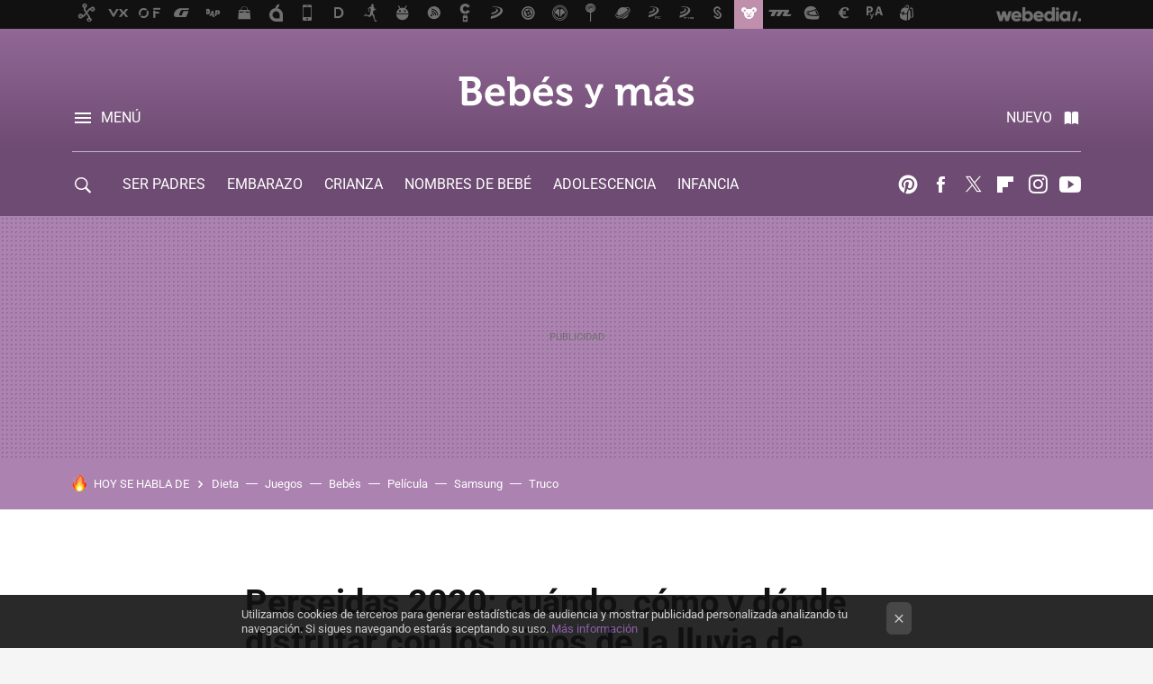

--- FILE ---
content_type: text/javascript
request_url: https://img.weblogssl.com/LPbackend/prod/v3/js/330.0076e334.js
body_size: 8977
content:
/*! For license information please see 330.0076e334.js.LICENSE.txt */
(self.webpackChunklpbackend=self.webpackChunklpbackend||[]).push([[330],{48:()=>{window.WSL2||(window.WSL2={}),WSL2.Auth||(WSL2.Auth={})},854:(t,e,r)=>{"use strict";function n(t,e){return function(t){if(Array.isArray(t))return t}(t)||function(t,e){var r=null==t?null:"undefined"!=typeof Symbol&&t[Symbol.iterator]||t["@@iterator"];if(null!=r){var n,o,i,a,u=[],c=!0,s=!1;try{if(i=(r=r.call(t)).next,0===e){if(Object(r)!==r)return;c=!1}else for(;!(c=(n=i.call(r)).done)&&(u.push(n.value),u.length!==e);c=!0);}catch(t){s=!0,o=t}finally{try{if(!c&&null!=r.return&&(a=r.return(),Object(a)!==a))return}finally{if(s)throw o}}return u}}(t,e)||function(t,e){if(t){if("string"==typeof t)return o(t,e);var r={}.toString.call(t).slice(8,-1);return"Object"===r&&t.constructor&&(r=t.constructor.name),"Map"===r||"Set"===r?Array.from(t):"Arguments"===r||/^(?:Ui|I)nt(?:8|16|32)(?:Clamped)?Array$/.test(r)?o(t,e):void 0}}(t,e)||function(){throw new TypeError("Invalid attempt to destructure non-iterable instance.\nIn order to be iterable, non-array objects must have a [Symbol.iterator]() method.")}()}function o(t,e){(null==e||e>t.length)&&(e=t.length);for(var r=0,n=Array(e);r<e;r++)n[r]=t[r];return n}function i(t){return i="function"==typeof Symbol&&"symbol"==typeof Symbol.iterator?function(t){return typeof t}:function(t){return t&&"function"==typeof Symbol&&t.constructor===Symbol&&t!==Symbol.prototype?"symbol":typeof t},i(t)}function a(t,e){for(var r=0;r<e.length;r++){var n=e[r];n.enumerable=n.enumerable||!1,n.configurable=!0,"value"in n&&(n.writable=!0),Object.defineProperty(t,c(n.key),n)}}function u(t,e,r){return(e=c(e))in t?Object.defineProperty(t,e,{value:r,enumerable:!0,configurable:!0,writable:!0}):t[e]=r,t}function c(t){var e=function(t,e){if("object"!=i(t)||!t)return t;var r=t[Symbol.toPrimitive];if(void 0!==r){var n=r.call(t,e||"default");if("object"!=i(n))return n;throw new TypeError("@@toPrimitive must return a primitive value.")}return("string"===e?String:Number)(t)}(t,"string");return"symbol"==i(e)?e:e+""}r.d(e,{A:()=>s});var s=function(){function t(e,r,n){var o=arguments.length>3&&void 0!==arguments[3]?arguments[3]:"/";!function(t,e){if(!(t instanceof e))throw new TypeError("Cannot call a class as a function")}(this,t),n||(n=new Date).setFullYear(n.getFullYear()+1),"object"===i(r)&&(r=encodeURIComponent(JSON.stringify(r))),document.cookie="".concat(e,"=").concat(r,";expires=").concat(n.toUTCString(),";path=").concat(o),t.set(e,r)}return e=t,o=[{key:"parse",value:function(){var t=this;document.cookie.split(";").forEach((function(e){try{var r=n(t.regex.exec(e),3),o=r[1],i=r[2];t.set(o,function(t){if(null==t)return null;var e=decodeURIComponent(decodeURIComponent(t));try{return JSON.parse(e)}catch(t){return e}}(i))}catch(t){}}))}},{key:"set",value:function(e,r){t.cookies[e]=r}},{key:"get",value:function(e,r){return t.parse(),t.has(e)?t.cookies[e]:r}},{key:"has",value:function(e){return t.parse(),t.cookies.hasOwnProperty(e)}},{key:"remove",value:function(e){var r=new Date("2000-01-01"),n="=deleted; expires=".concat(r.toUTCString(),"; path=/");document.cookie="".concat(e).concat(n),delete t.cookies[e]}}],(r=null)&&a(e.prototype,r),o&&a(e,o),Object.defineProperty(e,"prototype",{writable:!1}),e;var e,r,o}();u(s,"regex",/^\s*([^=]+)=(.+?)\s*$/),u(s,"cookies",{})},1859:(t,e,r)=>{"use strict";r.d(e,{Ay:()=>d,JZ:()=>h,NT:()=>c,OZ:()=>f,el:()=>p,on:()=>v,s7:()=>l,vs:()=>y,wZ:()=>s});var n=r(4523);function o(t){return o="function"==typeof Symbol&&"symbol"==typeof Symbol.iterator?function(t){return typeof t}:function(t){return t&&"function"==typeof Symbol&&t.constructor===Symbol&&t!==Symbol.prototype?"symbol":typeof t},o(t)}function i(t,e,r){return(e=function(t){var e=function(t,e){if("object"!=o(t)||!t)return t;var r=t[Symbol.toPrimitive];if(void 0!==r){var n=r.call(t,e||"default");if("object"!=o(n))return n;throw new TypeError("@@toPrimitive must return a primitive value.")}return("string"===e?String:Number)(t)}(t,"string");return"symbol"==o(e)?e:e+""}(e))in t?Object.defineProperty(t,e,{value:r,enumerable:!0,configurable:!0,writable:!0}):t[e]=r,t}var a=function(t){return function(e){n.extend(e.prototype,t)}},u=function(t){return function(e){return function(r){return a(i({},t,e))(r)}}},c=u("defaults"),s=u("tagName"),l=u("className"),f=u("url"),h=u("routes"),y=u("template"),p=u("el"),v=(u("idAttribute"),function(t){return function(e,r){e.events||(e.events={}),e.events[t]=r}});const d=a},2499:(t,e,r)=>{var n=r(4523),o=r(1391);window.WSL2||(window.WSL2={}),WSL2.Events||n.extend(WSL2.Events={},o.Events)},3535:(t,e,r)=>{"use strict";var n=r(1391),o=r.n(n),i=r(854),a=r(1859),u=r(1176),c="".concat(WSL2.config.desktopSiteUrl,".mx"),s='\n  <div class="floating-box-container m-floating-box-'.concat(WSL2.config.blogMeta.siteName,'">\n    <div class="floating-box">\n      <img src="https://img.weblogssl.com/g/r/svg/').concat(WSL2.config.blogMeta.siteName,'.svg" alt="').concat(WSL2.config.siteName,'">\n      <p>').concat({xataka:"¡La mayor comunidad de apasionados por la tecnología también está en México!",directoalpaladar:"¡Los espectaculares sabores de la cocina también están en México!"}[WSL2.config.blogMeta.siteName],'\n        <a href="').concat(c,'">').concat(c.replace("https://",""),'</a>\n      </p>\n      <span class="close close-sticky js-floating-box-close"></span>\n    </div>\n  </div>\n');const l={init:function(){var t=u("#cookies-overlay").addClass("js-floating-box-container").removeClass("cookies-overlay");t.html(s),t.find("a").click((function(){ga("send","event","geo-box-mx","click",WSL2.config.desktopSiteUrl)})),t.find("span").click((function(){t.html(""),ga("send","event","geo-box-mx","click","close");var e=new Date;e.setDate(e.getDate()+4e3),new i.A("wsl_cookieOverlay",{cookieOverlay:!0,latinSiteOverlay:!0},e)}))}};var f,h,y,p,v,d=r(4523),b=r(1176);function g(t){return g="function"==typeof Symbol&&"symbol"==typeof Symbol.iterator?function(t){return typeof t}:function(t){return t&&"function"==typeof Symbol&&t.constructor===Symbol&&t!==Symbol.prototype?"symbol":typeof t},g(t)}function m(t,e){for(var r=0;r<e.length;r++){var n=e[r];n.enumerable=n.enumerable||!1,n.configurable=!0,"value"in n&&(n.writable=!0),Object.defineProperty(t,w(n.key),n)}}function w(t){var e=function(t,e){if("object"!=g(t)||!t)return t;var r=t[Symbol.toPrimitive];if(void 0!==r){var n=r.call(t,e||"default");if("object"!=g(n))return n;throw new TypeError("@@toPrimitive must return a primitive value.")}return("string"===e?String:Number)(t)}(t,"string");return"symbol"==g(e)?e:e+""}function k(t,e,r){return e=O(e),function(t,e){if(e&&("object"==g(e)||"function"==typeof e))return e;if(void 0!==e)throw new TypeError("Derived constructors may only return object or undefined");return function(t){if(void 0===t)throw new ReferenceError("this hasn't been initialised - super() hasn't been called");return t}(t)}(t,S()?Reflect.construct(e,r||[],O(t).constructor):e.apply(t,r))}function S(){try{var t=!Boolean.prototype.valueOf.call(Reflect.construct(Boolean,[],(function(){})))}catch(t){}return(S=function(){return!!t})()}function O(t){return O=Object.setPrototypeOf?Object.getPrototypeOf.bind():function(t){return t.__proto__||Object.getPrototypeOf(t)},O(t)}function j(t,e){return j=Object.setPrototypeOf?Object.setPrototypeOf.bind():function(t,e){return t.__proto__=e,t},j(t,e)}var x,E,P,L,_,T,N="wsl_cookieOverlay",W=(f=(0,a.el)("#cookies-overlay"),h=(0,a.vs)('\n <div class="cookies-wrapper">\n  <a href="#" class="close">×</a>\n  <p>\n   <%= BazingaTranslator.trans(\'cookie.overlay\') %>\n   <a target="_blank" href="<%= WSL2.config.cookieDisclaimerPage ? WSL2.config.cookieDisclaimerPage : BazingaTranslator.trans(\'cookie.url\') %>"><%= BazingaTranslator.trans(\'more.info\') %> </a>\n  </p>\n </div>\n'),y=(0,a.on)("click .close"),f(p=h((v=function(t){function e(){return function(t,e){if(!(t instanceof e))throw new TypeError("Cannot call a class as a function")}(this,e),k(this,e,arguments)}return function(t,e){if("function"!=typeof e&&null!==e)throw new TypeError("Super expression must either be null or a function");t.prototype=Object.create(e&&e.prototype,{constructor:{value:t,writable:!0,configurable:!0}}),Object.defineProperty(t,"prototype",{writable:!1}),e&&j(t,e)}(e,t),r=e,n=[{key:"initialize",value:function(){if(this.model=new(o().Model.extend({url:"/api/1.0/karma/"})),i.A.has(N)||1===WSL2.session.cookie.cookieOverlay())try{var t=i.A.get(N);"string"==typeof t&&(this.setCookie(!0,!1),t=i.A.get(N)),!1===t.cookieOverlay&&"ES"!==window.country?this.$el.html(d.template(this.template)()):!1===t.latinSiteOverlay&&this.renderFloatingBox()}catch(t){this.setCookie(!0,!1),this.renderFloatingBox()}else this.setCookie(!1,!1),"ES"!==window.country&&this.$el.html(d.template(this.template)())}},{key:"closeOverlay",value:function(t){t.preventDefault(),this.$el.html(""),this.setOverlayCookie(),this.renderFloatingBox()}},{key:"setOverlayCookie",value:function(){WSL2.User.get("user")&&this.model.save(),this.setCookie(!0,!1)}},{key:"setCookie",value:function(t,e){var r=new Date;r.setDate(r.getDate()+4e3),new i.A(N,{cookieOverlay:t,latinSiteOverlay:e},r)}},{key:"renderFloatingBox",value:function(){1===WSL2.config.showMxSiteFloatingBox&&"MX"===window.country&&l.init()}}],n&&m(r.prototype,n),a&&m(r,a),Object.defineProperty(r,"prototype",{writable:!1}),r;var r,n,a}(o().View),x=v.prototype,E="closeOverlay",P=[y],L=Object.getOwnPropertyDescriptor(v.prototype,"closeOverlay"),_=v.prototype,T={},Object.keys(L).forEach((function(t){T[t]=L[t]})),T.enumerable=!!T.enumerable,T.configurable=!!T.configurable,("value"in T||T.initializer)&&(T.writable=!0),T=P.slice().reverse().reduce((function(t,e){return e(x,E,t)||t}),T),_&&void 0!==T.initializer&&(T.value=T.initializer?T.initializer.call(_):void 0,T.initializer=void 0),void 0===T.initializer&&Object.defineProperty(x,E,T),p=v))||p)||p);window.WSL2&&1!==WSL2.config.enableDidomiOverlay&&b((function(){return new W}))},4880:(t,e,r)=>{"use strict";var n=r(854),o=r(7827);r(48),r(7238);function i(t){return i="function"==typeof Symbol&&"symbol"==typeof Symbol.iterator?function(t){return typeof t}:function(t){return t&&"function"==typeof Symbol&&t.constructor===Symbol&&t!==Symbol.prototype?"symbol":typeof t},i(t)}function a(t,e){for(var r=0;r<e.length;r++){var n=e[r];n.enumerable=n.enumerable||!1,n.configurable=!0,"value"in n&&(n.writable=!0),Object.defineProperty(t,u(n.key),n)}}function u(t){var e=function(t,e){if("object"!=i(t)||!t)return t;var r=t[Symbol.toPrimitive];if(void 0!==r){var n=r.call(t,e||"default");if("object"!=i(n))return n;throw new TypeError("@@toPrimitive must return a primitive value.")}return("string"===e?String:Number)(t)}(t,"string");return"symbol"==i(e)?e:e+""}var c="weblogssl_user",s=function(){return t=function t(){var e,r,n;!function(t,e){if(!(t instanceof e))throw new TypeError("Cannot call a class as a function")}(this,t),e=this,n=null,(r=u(r="value"))in e?Object.defineProperty(e,r,{value:n,enumerable:!0,configurable:!0,writable:!0}):e[r]=n,this.refreshCookie()},(e=[{key:"refreshCookie",value:function(){var t=n.A.get(c);t&&(this.value=t)}},{key:"getValue",value:function(){return this.value}},{key:"clearCookie",value:function(){this.value=null,n.A.remove(c),n.A.remove("login")}},{key:"loginType",value:function(){return this.value.login_type||"none"}},{key:"cookieOverlay",value:function(){return(null!=this.value?this.value.user.cookie_overlay:void 0)||0}},{key:"hasSession",value:function(){return null!==this.value}}])&&a(t.prototype,e),r&&a(t,r),Object.defineProperty(t,"prototype",{writable:!1}),t;var t,e,r}();window.WSL2||(window.WSL2={}),window.WSL2.Cookie=s;r(2499);var l,f,h,y,p=r(1859),v=r(1391),d=r(1176);function b(t){return b="function"==typeof Symbol&&"symbol"==typeof Symbol.iterator?function(t){return typeof t}:function(t){return t&&"function"==typeof Symbol&&t.constructor===Symbol&&t!==Symbol.prototype?"symbol":typeof t},b(t)}function g(t,e){for(var r=0;r<e.length;r++){var n=e[r];n.enumerable=n.enumerable||!1,n.configurable=!0,"value"in n&&(n.writable=!0),Object.defineProperty(t,w(n.key),n)}}function m(t,e,r){return e&&g(t.prototype,e),r&&g(t,r),Object.defineProperty(t,"prototype",{writable:!1}),t}function w(t){var e=function(t,e){if("object"!=b(t)||!t)return t;var r=t[Symbol.toPrimitive];if(void 0!==r){var n=r.call(t,e||"default");if("object"!=b(n))return n;throw new TypeError("@@toPrimitive must return a primitive value.")}return("string"===e?String:Number)(t)}(t,"string");return"symbol"==b(e)?e:e+""}function k(t,e){if(!(t instanceof e))throw new TypeError("Cannot call a class as a function")}function S(t,e,r){return e=j(e),function(t,e){if(e&&("object"==b(e)||"function"==typeof e))return e;if(void 0!==e)throw new TypeError("Derived constructors may only return object or undefined");return function(t){if(void 0===t)throw new ReferenceError("this hasn't been initialised - super() hasn't been called");return t}(t)}(t,O()?Reflect.construct(e,r||[],j(t).constructor):e.apply(t,r))}function O(){try{var t=!Boolean.prototype.valueOf.call(Reflect.construct(Boolean,[],(function(){})))}catch(t){}return(O=function(){return!!t})()}function j(t){return j=Object.setPrototypeOf?Object.getPrototypeOf.bind():function(t){return t.__proto__||Object.getPrototypeOf(t)},j(t)}function x(t,e){if("function"!=typeof e&&null!==e)throw new TypeError("Super expression must either be null or a function");t.prototype=Object.create(e&&e.prototype,{constructor:{value:t,writable:!0,configurable:!0}}),Object.defineProperty(t,"prototype",{writable:!1}),e&&E(t,e)}function E(t,e){return E=Object.setPrototypeOf?Object.setPrototypeOf.bind():function(t,e){return t.__proto__=e,t},E(t,e)}var P,L,_,T,N,W,U=function(t){function e(){return k(this,e),S(this,e,arguments)}return x(e,t),m(e)}(v.Model),A=(l=(0,p.el)("#wsl_dialog"),f=(0,p.on)("click #confLink"),l((y=function(t){function e(){return k(this,e),S(this,e,arguments)}return x(e,t),m(e,[{key:"initialize",value:function(){this.model=new U,this.render()}},{key:"render",value:function(){this.$el.html(WSL2.Auth.JST["register/twitterNotConfirmBox"]()),this.$el.dialog({height:300,width:540,modal:!0})}},{key:"send_link",value:function(){var t=this;d.post("/auth/resendEmail",(function(e){"confirmation_mail_sent"===e?(t.$el.dialog("close"),t.$el.html(WSL2.Auth.JST["login/mailSent"]()),t.$el.dialog({height:330,width:540,modal:!0})):"already_enabled"===e?window.location.reload():WSL2.session.loginTwitter()}))}}])}(v.View),P=y.prototype,L="send_link",_=[f],T=Object.getOwnPropertyDescriptor(y.prototype,"send_link"),N=y.prototype,W={},Object.keys(T).forEach((function(t){W[t]=T[t]})),W.enumerable=!!W.enumerable,W.configurable=!!W.configurable,("value"in W||W.initializer)&&(W.writable=!0),W=_.slice().reverse().reduce((function(t,e){return e(P,L,t)||t}),W),N&&void 0!==W.initializer&&(W.value=W.initializer?W.initializer.call(N):void 0,W.initializer=void 0),void 0===W.initializer&&Object.defineProperty(P,L,W),h=y))||h);window.WSL2.ResendConfirmView=A,window.WSL2.ResendConfirmModel=U;var C=r(1176),F=r(1391);function I(){I=function(){return e};var t,e={},r=Object.prototype,n=r.hasOwnProperty,o="function"==typeof Symbol?Symbol:{},i=o.iterator||"@@iterator",a=o.asyncIterator||"@@asyncIterator",u=o.toStringTag||"@@toStringTag";function c(t,e,r,n){return Object.defineProperty(t,e,{value:r,enumerable:!n,configurable:!n,writable:!n})}try{c({},"")}catch(t){c=function(t,e,r){return t[e]=r}}function s(e,r,n,o){var i=r&&r.prototype instanceof h?r:h,a=Object.create(i.prototype);return c(a,"_invoke",function(e,r,n){var o=1;return function(i,a){if(3===o)throw Error("Generator is already running");if(4===o){if("throw"===i)throw a;return{value:t,done:!0}}for(n.method=i,n.arg=a;;){var u=n.delegate;if(u){var c=k(u,n);if(c){if(c===f)continue;return c}}if("next"===n.method)n.sent=n._sent=n.arg;else if("throw"===n.method){if(1===o)throw o=4,n.arg;n.dispatchException(n.arg)}else"return"===n.method&&n.abrupt("return",n.arg);o=3;var s=l(e,r,n);if("normal"===s.type){if(o=n.done?4:2,s.arg===f)continue;return{value:s.arg,done:n.done}}"throw"===s.type&&(o=4,n.method="throw",n.arg=s.arg)}}}(e,n,new j(o||[])),!0),a}function l(t,e,r){try{return{type:"normal",arg:t.call(e,r)}}catch(t){return{type:"throw",arg:t}}}e.wrap=s;var f={};function h(){}function y(){}function p(){}var v={};c(v,i,(function(){return this}));var d=Object.getPrototypeOf,b=d&&d(d(x([])));b&&b!==r&&n.call(b,i)&&(v=b);var g=p.prototype=h.prototype=Object.create(v);function m(t){["next","throw","return"].forEach((function(e){c(t,e,(function(t){return this._invoke(e,t)}))}))}function w(t,e){function r(o,i,a,u){var c=l(t[o],t,i);if("throw"!==c.type){var s=c.arg,f=s.value;return f&&"object"==D(f)&&n.call(f,"__await")?e.resolve(f.__await).then((function(t){r("next",t,a,u)}),(function(t){r("throw",t,a,u)})):e.resolve(f).then((function(t){s.value=t,a(s)}),(function(t){return r("throw",t,a,u)}))}u(c.arg)}var o;c(this,"_invoke",(function(t,n){function i(){return new e((function(e,o){r(t,n,e,o)}))}return o=o?o.then(i,i):i()}),!0)}function k(e,r){var n=r.method,o=e.i[n];if(o===t)return r.delegate=null,"throw"===n&&e.i.return&&(r.method="return",r.arg=t,k(e,r),"throw"===r.method)||"return"!==n&&(r.method="throw",r.arg=new TypeError("The iterator does not provide a '"+n+"' method")),f;var i=l(o,e.i,r.arg);if("throw"===i.type)return r.method="throw",r.arg=i.arg,r.delegate=null,f;var a=i.arg;return a?a.done?(r[e.r]=a.value,r.next=e.n,"return"!==r.method&&(r.method="next",r.arg=t),r.delegate=null,f):a:(r.method="throw",r.arg=new TypeError("iterator result is not an object"),r.delegate=null,f)}function S(t){this.tryEntries.push(t)}function O(e){var r=e[4]||{};r.type="normal",r.arg=t,e[4]=r}function j(t){this.tryEntries=[[-1]],t.forEach(S,this),this.reset(!0)}function x(e){if(null!=e){var r=e[i];if(r)return r.call(e);if("function"==typeof e.next)return e;if(!isNaN(e.length)){var o=-1,a=function r(){for(;++o<e.length;)if(n.call(e,o))return r.value=e[o],r.done=!1,r;return r.value=t,r.done=!0,r};return a.next=a}}throw new TypeError(D(e)+" is not iterable")}return y.prototype=p,c(g,"constructor",p),c(p,"constructor",y),y.displayName=c(p,u,"GeneratorFunction"),e.isGeneratorFunction=function(t){var e="function"==typeof t&&t.constructor;return!!e&&(e===y||"GeneratorFunction"===(e.displayName||e.name))},e.mark=function(t){return Object.setPrototypeOf?Object.setPrototypeOf(t,p):(t.__proto__=p,c(t,u,"GeneratorFunction")),t.prototype=Object.create(g),t},e.awrap=function(t){return{__await:t}},m(w.prototype),c(w.prototype,a,(function(){return this})),e.AsyncIterator=w,e.async=function(t,r,n,o,i){void 0===i&&(i=Promise);var a=new w(s(t,r,n,o),i);return e.isGeneratorFunction(r)?a:a.next().then((function(t){return t.done?t.value:a.next()}))},m(g),c(g,u,"Generator"),c(g,i,(function(){return this})),c(g,"toString",(function(){return"[object Generator]"})),e.keys=function(t){var e=Object(t),r=[];for(var n in e)r.unshift(n);return function t(){for(;r.length;)if((n=r.pop())in e)return t.value=n,t.done=!1,t;return t.done=!0,t}},e.values=x,j.prototype={constructor:j,reset:function(e){if(this.prev=this.next=0,this.sent=this._sent=t,this.done=!1,this.delegate=null,this.method="next",this.arg=t,this.tryEntries.forEach(O),!e)for(var r in this)"t"===r.charAt(0)&&n.call(this,r)&&!isNaN(+r.slice(1))&&(this[r]=t)},stop:function(){this.done=!0;var t=this.tryEntries[0][4];if("throw"===t.type)throw t.arg;return this.rval},dispatchException:function(e){if(this.done)throw e;var r=this;function n(t){a.type="throw",a.arg=e,r.next=t}for(var o=r.tryEntries.length-1;o>=0;--o){var i=this.tryEntries[o],a=i[4],u=this.prev,c=i[1],s=i[2];if(-1===i[0])return n("end"),!1;if(!c&&!s)throw Error("try statement without catch or finally");if(null!=i[0]&&i[0]<=u){if(u<c)return this.method="next",this.arg=t,n(c),!0;if(u<s)return n(s),!1}}},abrupt:function(t,e){for(var r=this.tryEntries.length-1;r>=0;--r){var n=this.tryEntries[r];if(n[0]>-1&&n[0]<=this.prev&&this.prev<n[2]){var o=n;break}}o&&("break"===t||"continue"===t)&&o[0]<=e&&e<=o[2]&&(o=null);var i=o?o[4]:{};return i.type=t,i.arg=e,o?(this.method="next",this.next=o[2],f):this.complete(i)},complete:function(t,e){if("throw"===t.type)throw t.arg;return"break"===t.type||"continue"===t.type?this.next=t.arg:"return"===t.type?(this.rval=this.arg=t.arg,this.method="return",this.next="end"):"normal"===t.type&&e&&(this.next=e),f},finish:function(t){for(var e=this.tryEntries.length-1;e>=0;--e){var r=this.tryEntries[e];if(r[2]===t)return this.complete(r[4],r[3]),O(r),f}},catch:function(t){for(var e=this.tryEntries.length-1;e>=0;--e){var r=this.tryEntries[e];if(r[0]===t){var n=r[4];if("throw"===n.type){var o=n.arg;O(r)}return o}}throw Error("illegal catch attempt")},delegateYield:function(e,r,n){return this.delegate={i:x(e),r,n},"next"===this.method&&(this.arg=t),f}},e}function D(t){return D="function"==typeof Symbol&&"symbol"==typeof Symbol.iterator?function(t){return typeof t}:function(t){return t&&"function"==typeof Symbol&&t.constructor===Symbol&&t!==Symbol.prototype?"symbol":typeof t},D(t)}function B(t,e,r,n,o,i,a){try{var u=t[i](a),c=u.value}catch(t){return void r(t)}u.done?e(c):Promise.resolve(c).then(n,o)}function R(t){return function(){var e=this,r=arguments;return new Promise((function(n,o){var i=t.apply(e,r);function a(t){B(i,n,o,a,u,"next",t)}function u(t){B(i,n,o,a,u,"throw",t)}a(void 0)}))}}function G(t,e){for(var r=0;r<e.length;r++){var n=e[r];n.enumerable=n.enumerable||!1,n.configurable=!0,"value"in n&&(n.writable=!0),Object.defineProperty(t,M(n.key),n)}}function z(t,e,r){return(e=M(e))in t?Object.defineProperty(t,e,{value:r,enumerable:!0,configurable:!0,writable:!0}):t[e]=r,t}function M(t){var e=function(t,e){if("object"!=D(t)||!t)return t;var r=t[Symbol.toPrimitive];if(void 0!==r){var n=r.call(t,e||"default");if("object"!=D(n))return n;throw new TypeError("@@toPrimitive must return a primitive value.")}return("string"===e?String:Number)(t)}(t,"string");return"symbol"==D(e)?e:e+""}var V=["/auth/comment-terms"],$="wsl_user_status",J=!1,X=function(){return function(t,e,r){return e&&G(t.prototype,e),r&&G(t,r),Object.defineProperty(t,"prototype",{writable:!1}),t}((function t(){var e=this;if(function(t,e){if(!(t instanceof e))throw new TypeError("Cannot call a class as a function")}(this,t),z(this,"checkInProgress",!1),z(this,"validateUserStatus",(function(t){var r=arguments.length>1&&void 0!==arguments[1]&&arguments[1],o=new Date,i=new Date(n.A.get($));!r&&i>o?t(!1):C.getJSON("/auth/api/user/".concat(e.cookie.getValue().user.GlobalId,"/status"),function(){var r=R(I().mark((function r(i){var a,u,c;return I().wrap((function(r){for(;;)switch(r.prev=r.next){case 0:if("object"===D(i)&&"active"===i.status){r.next=3;break}return e.logout(),r.abrupt("return");case 3:if(a=!1,u=e.cookie.getValue(),c=u.user,i.xtraSubscribed===c.xtraSubscribed&&i.xtraPlanNicename===c.xtraPlanNicename){r.next=10;break}return r.next=8,C.post("/auth/api/user/refresh-data");case 8:e.cookie.refreshCookie(),a=!0;case 10:o.setTime(o.getTime()+9e5),new n.A($,+o,o),t(a);case 13:case"end":return r.stop()}}),r)})));return function(t){return r.apply(this,arguments)}}())})),z(this,"showUserDeactivatedError",(function(){C("#nav-login").addClass("is-visible"),C("#wsl_invalid_user_deactivated").show()})),this.cookie=new WSL2.Cookie,this.cookie.hasSession()){var r=this.cookie.loginType(),o=this.cookie.getValue();if(!this.getLoginCookie()||"openid"===r||null!=o.user.Avatar)return void this.logout();this.validateUserStatus((function(){"standard"===r||"facebook"===r||"google"===r?(e.setUserFromCookie(),"google"===r&&WSL2.Events.trigger("googleLoginSuccessful")):e.loginTwitter()}));var i=window.location.hash.match(/^#_error=(.+)/);i&&("user_deactivated"===i[1]&&this.showUserDeactivatedError(),F.history.navigate(""))}else J=!0}),[{key:"ensureInitialized",value:(t=R(I().mark((function t(){return I().wrap((function(t){for(;;)switch(t.prev=t.next){case 0:if(J){t.next=5;break}return t.next=3,(0,o.A)(100);case 3:t.next=0;break;case 5:case"end":return t.stop()}}),t)}))),function(){return t.apply(this,arguments)})},{key:"setUserFromCookie",value:function(){this.setUser(this.cookie.getValue())}},{key:"setUser",value:function(t){WSL2.User.set(t),WSL2.Events.trigger("autoLogedIn",{userid:this.getUser().getUserId(),type:this.getUser().getLoginType()}),J=!0}},{key:"getUser",value:function(){return WSL2.User}},{key:"setFacebookUser",value:function(t){var e=this;FB.api("/".concat(WSL2.config.fbApiVersion,"/me"),(function(r){t.user.Name=r.name,e.setUser(t),WSL2.Events.trigger("facebookLoginSuccessful")}))}},{key:"clearUser",value:function(){WSL2.User.set({login_type:"none"})}},{key:"loginFacebook",value:function(){var t=this;if(WSL2.fbLogin.isLoaded()){if(WSL2.fbLogin.isLoggedIn()){if(this.cookie.hasSession()&&"facebook"===this.cookie.loginType())return void this.setFacebookUser(this.cookie.getValue());if(!this.cookie.hasSession())return void this.loginFacebookBackend()}else this.cookie.hasSession()&&"facebook"===this.cookie.loginType()&&this.logout();this.loginTwitter()}else setTimeout((function(){return t.loginFacebook()}),200)}},{key:"loginTwitter",value:function(){this.cookie.hasSession()&&"twitter"===this.cookie.loginType()&&(this.setUser(this.cookie.getValue()),WSL2.Events.trigger("twitterLoginSuccessful"))}},{key:"registerTwitter",value:function(t){r.e(865).then(r.bind(r,2865)).then((function(e){new(0,e.default)({screenName:t})})),Promise.all([r.e(56),r.e(538)]).then(r.bind(r,7538)).then((function(e){new(0,e.default)({screenName:t})}))}},{key:"loginFacebookBackend",value:function(){var t=this;setTimeout((function(){return t.facebookBackend()}),200)}},{key:"facebookBackend",value:function(){var t=this;if(!this.checkInProgress){this.checkInProgress=!0;var e=document.createElement("iframe");e.src="/auth/facebook",e.style.display="none",e.onload=function(){try{var n=JSON.parse(e.contentDocument.body.innerText);if(document.body.removeChild(e),"failure"===n.result)switch(n.msg){case"nicename_required":r.e(488).then(r.bind(r,3488)).then((function(t){new(0,t.default)}));break;case"user_deactivated":WSL2.fbLogin.logout(),t.showUserDeactivatedError()}else"success"===n.result&&t.setFacebookUser(n.data)}catch(t){}},document.body.appendChild(e)}}},{key:"logout",value:function(){var t=this;this.cookie.clearCookie(),C.ajax({url:"/auth/logout",success:function(){WSL2.Events.trigger("onLogOut"),"facebook"===t.getUser().getLoginType()&&WSL2.fbLogin.logout(),t.clearUser();var e=window.location.pathname;0===e.indexOf("/auth/")&&0>V.indexOf(e)&&(window.location="/")}}),J=!0}},{key:"getLoginCookie",value:function(){return n.A.get("weblogssl_session")}}]);var t}();window.WSL2.session=new X},5146:(t,e,r)=>{"use strict";r.d(e,{A:()=>h});var n=r(1391),o=r.n(n);r(2499);function i(t){return i="function"==typeof Symbol&&"symbol"==typeof Symbol.iterator?function(t){return typeof t}:function(t){return t&&"function"==typeof Symbol&&t.constructor===Symbol&&t!==Symbol.prototype?"symbol":typeof t},i(t)}function a(t,e){for(var r=0;r<e.length;r++){var n=e[r];n.enumerable=n.enumerable||!1,n.configurable=!0,"value"in n&&(n.writable=!0),Object.defineProperty(t,u(n.key),n)}}function u(t){var e=function(t,e){if("object"!=i(t)||!t)return t;var r=t[Symbol.toPrimitive];if(void 0!==r){var n=r.call(t,e||"default");if("object"!=i(n))return n;throw new TypeError("@@toPrimitive must return a primitive value.")}return("string"===e?String:Number)(t)}(t,"string");return"symbol"==i(e)?e:e+""}function c(t,e,r){return e=l(e),function(t,e){if(e&&("object"==i(e)||"function"==typeof e))return e;if(void 0!==e)throw new TypeError("Derived constructors may only return object or undefined");return function(t){if(void 0===t)throw new ReferenceError("this hasn't been initialised - super() hasn't been called");return t}(t)}(t,s()?Reflect.construct(e,r||[],l(t).constructor):e.apply(t,r))}function s(){try{var t=!Boolean.prototype.valueOf.call(Reflect.construct(Boolean,[],(function(){})))}catch(t){}return(s=function(){return!!t})()}function l(t){return l=Object.setPrototypeOf?Object.getPrototypeOf.bind():function(t){return t.__proto__||Object.getPrototypeOf(t)},l(t)}function f(t,e){return f=Object.setPrototypeOf?Object.setPrototypeOf.bind():function(t,e){return t.__proto__=e,t},f(t,e)}var h=function(t){function e(){return function(t,e){if(!(t instanceof e))throw new TypeError("Cannot call a class as a function")}(this,e),c(this,e,arguments)}return function(t,e){if("function"!=typeof e&&null!==e)throw new TypeError("Super expression must either be null or a function");t.prototype=Object.create(e&&e.prototype,{constructor:{value:t,writable:!0,configurable:!0}}),Object.defineProperty(t,"prototype",{writable:!1}),e&&f(t,e)}(e,t),r=e,n=[{key:"getUserName",value:function(){return null!=this.user.UserName?this.user.UserName:this.user.UserId}},{key:"getName",value:function(){return this.user.fullName||this.user.Name||this.getUserName()}},{key:"getAvatar",value:function(){var t=arguments.length>0&&void 0!==arguments[0]&&arguments[0],e=this.get("avatar");return"facebook"!==e||Number.isNaN(parseInt(this.user.FacebookUid,10))?this.isDefaultAvatar(t)?"https://img.weblogssl.com/css/xataka/xataka-xtra/images/avatar-new_register.svg":e:"//graph.facebook.com/".concat(this.user.FacebookUid,"/picture/?type=square")}},{key:"isDefaultAvatar",value:function(){var t=arguments.length>0&&void 0!==arguments[0]&&arguments[0],e=this.get("avatar");return t&&e.endsWith("%2Fcommon%2Favatar.png")}},{key:"getUserEmail",value:function(){return this.user.AuthorEmail}},{key:"isUserLoggedIn",value:function(){return 0<=["facebook","twitter","standard","google"].indexOf(this.getLoginType())}},{key:"isEditor",value:function(){return!(!this.isUserLoggedIn()||!this.user)&&0<this.user.iseditor}},{key:"isSuperEditor",value:function(){return!(!this.isUserLoggedIn()||!this.user)&&2===this.user.iseditor}},{key:"getLoginType",value:function(){return this.get("login_type")}},{key:"getGlobalId",value:function(){return this.user.GlobalId}},{key:"getUserId",value:function(){return this.user.UserId}},{key:"setLocation",value:function(t){this.location=t}},{key:"getKarmaLevel",value:function(){return this.user.karmaLevel}},{key:"getRegistrationDate",value:function(){return this.user.registrationDate}},{key:"isNewlyRegistered",value:function(){if(!this.isUserLoggedIn())return!1;var t=Date.parse(this.user.registrationDate);return 48>(Date.now()-t)/36e5}},{key:"isXtraSubscribed",value:function(){return!!this.isUserLoggedIn()&&!!this.user.xtraSubscribed}},{key:"getXtraPlanNicename",value:function(){return this.user.xtraPlanNicename||""}},{key:"getXtraPlanName",value:function(){return"Plan ".concat(this.getXtraPlanNicename().replace(/-/g," "))}},{key:"hasNoAdsSubscription",value:function(){return this.isXtraSubscribed()&&"anual-sin-anuncios"===this.getXtraPlanNicename()}},{key:"user",get:function(){return this.get("user")}}],n&&a(r.prototype,n),o&&a(r,o),Object.defineProperty(r,"prototype",{writable:!1}),r;var r,n,o}(o().Model)},7238:(t,e,r)=>{"use strict";r(2499);var n=r(8999);function o(t){return o="function"==typeof Symbol&&"symbol"==typeof Symbol.iterator?function(t){return typeof t}:function(t){return t&&"function"==typeof Symbol&&t.constructor===Symbol&&t!==Symbol.prototype?"symbol":typeof t},o(t)}function i(t,e){for(var r=0;r<e.length;r++){var n=e[r];n.enumerable=n.enumerable||!1,n.configurable=!0,"value"in n&&(n.writable=!0),Object.defineProperty(t,u(n.key),n)}}function a(t,e,r){return(e=u(e))in t?Object.defineProperty(t,e,{value:r,enumerable:!0,configurable:!0,writable:!0}):t[e]=r,t}function u(t){var e=function(t,e){if("object"!=o(t)||!t)return t;var r=t[Symbol.toPrimitive];if(void 0!==r){var n=r.call(t,e||"default");if("object"!=o(n))return n;throw new TypeError("@@toPrimitive must return a primitive value.")}return("string"===e?String:Number)(t)}(t,"string");return"symbol"==o(e)?e:e+""}var c=[],s=function(){return t=function t(){var e=this;!function(t,e){if(!(t instanceof e))throw new TypeError("Cannot call a class as a function")}(this,t),a(this,"sessionLoaded",!1),a(this,"fbResponse",null),a(this,"fbAsyncInit",(function(){var t=e;FB.init({appId:WSL2.config.fbapikey,cookie:!0,version:WSL2.config.fbApiVersion}),FB.Event.subscribe("auth.authResponseChange",(function(e){t.fbResponse=e,"connected"===e.status&&WSL2.session.loginFacebook()})),FB.Event.subscribe("message.send",(function(t){var e=t.substr(t.lastIndexOf("/")+1);WSL2.Events.trigger("facebookMessageSendEvent",{target:e})})),FB.getLoginStatus((function(t){e.fbResponse=t,e.sessionLoaded=!0,c.forEach((function(t){return t()}))}),!0)})),window.fbAsyncInit=this.fbAsyncInit,(0,n.f8)({src:"https://connect.facebook.net/es_ES/sdk.js",async:!0,crossorigin:"anonymous"})},(e=[{key:"onLoad",value:function(t){this.sessionLoaded?t():c.push(t)}},{key:"isLoaded",value:function(){return this.sessionLoaded}},{key:"isLoggedIn",value:function(){return this.fbResponse.authResponse}},{key:"logout",value:function(){FB.logout()}}])&&i(t.prototype,e),r&&i(t,r),Object.defineProperty(t,"prototype",{writable:!1}),t;var t,e,r}();WSL2.fbLogin=new s},7827:(t,e,r)=>{"use strict";function n(t){return n="function"==typeof Symbol&&"symbol"==typeof Symbol.iterator?function(t){return typeof t}:function(t){return t&&"function"==typeof Symbol&&t.constructor===Symbol&&t!==Symbol.prototype?"symbol":typeof t},n(t)}function o(){o=function(){return e};var t,e={},r=Object.prototype,i=r.hasOwnProperty,a="function"==typeof Symbol?Symbol:{},u=a.iterator||"@@iterator",c=a.asyncIterator||"@@asyncIterator",s=a.toStringTag||"@@toStringTag";function l(t,e,r,n){return Object.defineProperty(t,e,{value:r,enumerable:!n,configurable:!n,writable:!n})}try{l({},"")}catch(t){l=function(t,e,r){return t[e]=r}}function f(e,r,n,o){var i=r&&r.prototype instanceof p?r:p,a=Object.create(i.prototype);return l(a,"_invoke",function(e,r,n){var o=1;return function(i,a){if(3===o)throw Error("Generator is already running");if(4===o){if("throw"===i)throw a;return{value:t,done:!0}}for(n.method=i,n.arg=a;;){var u=n.delegate;if(u){var c=O(u,n);if(c){if(c===y)continue;return c}}if("next"===n.method)n.sent=n._sent=n.arg;else if("throw"===n.method){if(1===o)throw o=4,n.arg;n.dispatchException(n.arg)}else"return"===n.method&&n.abrupt("return",n.arg);o=3;var s=h(e,r,n);if("normal"===s.type){if(o=n.done?4:2,s.arg===y)continue;return{value:s.arg,done:n.done}}"throw"===s.type&&(o=4,n.method="throw",n.arg=s.arg)}}}(e,n,new E(o||[])),!0),a}function h(t,e,r){try{return{type:"normal",arg:t.call(e,r)}}catch(t){return{type:"throw",arg:t}}}e.wrap=f;var y={};function p(){}function v(){}function d(){}var b={};l(b,u,(function(){return this}));var g=Object.getPrototypeOf,m=g&&g(g(P([])));m&&m!==r&&i.call(m,u)&&(b=m);var w=d.prototype=p.prototype=Object.create(b);function k(t){["next","throw","return"].forEach((function(e){l(t,e,(function(t){return this._invoke(e,t)}))}))}function S(t,e){function r(o,a,u,c){var s=h(t[o],t,a);if("throw"!==s.type){var l=s.arg,f=l.value;return f&&"object"==n(f)&&i.call(f,"__await")?e.resolve(f.__await).then((function(t){r("next",t,u,c)}),(function(t){r("throw",t,u,c)})):e.resolve(f).then((function(t){l.value=t,u(l)}),(function(t){return r("throw",t,u,c)}))}c(s.arg)}var o;l(this,"_invoke",(function(t,n){function i(){return new e((function(e,o){r(t,n,e,o)}))}return o=o?o.then(i,i):i()}),!0)}function O(e,r){var n=r.method,o=e.i[n];if(o===t)return r.delegate=null,"throw"===n&&e.i.return&&(r.method="return",r.arg=t,O(e,r),"throw"===r.method)||"return"!==n&&(r.method="throw",r.arg=new TypeError("The iterator does not provide a '"+n+"' method")),y;var i=h(o,e.i,r.arg);if("throw"===i.type)return r.method="throw",r.arg=i.arg,r.delegate=null,y;var a=i.arg;return a?a.done?(r[e.r]=a.value,r.next=e.n,"return"!==r.method&&(r.method="next",r.arg=t),r.delegate=null,y):a:(r.method="throw",r.arg=new TypeError("iterator result is not an object"),r.delegate=null,y)}function j(t){this.tryEntries.push(t)}function x(e){var r=e[4]||{};r.type="normal",r.arg=t,e[4]=r}function E(t){this.tryEntries=[[-1]],t.forEach(j,this),this.reset(!0)}function P(e){if(null!=e){var r=e[u];if(r)return r.call(e);if("function"==typeof e.next)return e;if(!isNaN(e.length)){var o=-1,a=function r(){for(;++o<e.length;)if(i.call(e,o))return r.value=e[o],r.done=!1,r;return r.value=t,r.done=!0,r};return a.next=a}}throw new TypeError(n(e)+" is not iterable")}return v.prototype=d,l(w,"constructor",d),l(d,"constructor",v),v.displayName=l(d,s,"GeneratorFunction"),e.isGeneratorFunction=function(t){var e="function"==typeof t&&t.constructor;return!!e&&(e===v||"GeneratorFunction"===(e.displayName||e.name))},e.mark=function(t){return Object.setPrototypeOf?Object.setPrototypeOf(t,d):(t.__proto__=d,l(t,s,"GeneratorFunction")),t.prototype=Object.create(w),t},e.awrap=function(t){return{__await:t}},k(S.prototype),l(S.prototype,c,(function(){return this})),e.AsyncIterator=S,e.async=function(t,r,n,o,i){void 0===i&&(i=Promise);var a=new S(f(t,r,n,o),i);return e.isGeneratorFunction(r)?a:a.next().then((function(t){return t.done?t.value:a.next()}))},k(w),l(w,s,"Generator"),l(w,u,(function(){return this})),l(w,"toString",(function(){return"[object Generator]"})),e.keys=function(t){var e=Object(t),r=[];for(var n in e)r.unshift(n);return function t(){for(;r.length;)if((n=r.pop())in e)return t.value=n,t.done=!1,t;return t.done=!0,t}},e.values=P,E.prototype={constructor:E,reset:function(e){if(this.prev=this.next=0,this.sent=this._sent=t,this.done=!1,this.delegate=null,this.method="next",this.arg=t,this.tryEntries.forEach(x),!e)for(var r in this)"t"===r.charAt(0)&&i.call(this,r)&&!isNaN(+r.slice(1))&&(this[r]=t)},stop:function(){this.done=!0;var t=this.tryEntries[0][4];if("throw"===t.type)throw t.arg;return this.rval},dispatchException:function(e){if(this.done)throw e;var r=this;function n(t){a.type="throw",a.arg=e,r.next=t}for(var o=r.tryEntries.length-1;o>=0;--o){var i=this.tryEntries[o],a=i[4],u=this.prev,c=i[1],s=i[2];if(-1===i[0])return n("end"),!1;if(!c&&!s)throw Error("try statement without catch or finally");if(null!=i[0]&&i[0]<=u){if(u<c)return this.method="next",this.arg=t,n(c),!0;if(u<s)return n(s),!1}}},abrupt:function(t,e){for(var r=this.tryEntries.length-1;r>=0;--r){var n=this.tryEntries[r];if(n[0]>-1&&n[0]<=this.prev&&this.prev<n[2]){var o=n;break}}o&&("break"===t||"continue"===t)&&o[0]<=e&&e<=o[2]&&(o=null);var i=o?o[4]:{};return i.type=t,i.arg=e,o?(this.method="next",this.next=o[2],y):this.complete(i)},complete:function(t,e){if("throw"===t.type)throw t.arg;return"break"===t.type||"continue"===t.type?this.next=t.arg:"return"===t.type?(this.rval=this.arg=t.arg,this.method="return",this.next="end"):"normal"===t.type&&e&&(this.next=e),y},finish:function(t){for(var e=this.tryEntries.length-1;e>=0;--e){var r=this.tryEntries[e];if(r[2]===t)return this.complete(r[4],r[3]),x(r),y}},catch:function(t){for(var e=this.tryEntries.length-1;e>=0;--e){var r=this.tryEntries[e];if(r[0]===t){var n=r[4];if("throw"===n.type){var o=n.arg;x(r)}return o}}throw Error("illegal catch attempt")},delegateYield:function(e,r,n){return this.delegate={i:P(e),r,n},"next"===this.method&&(this.arg=t),y}},e}function i(t,e,r,n,o,i,a){try{var u=t[i](a),c=u.value}catch(t){return void r(t)}u.done?e(c):Promise.resolve(c).then(n,o)}r.d(e,{A:()=>a});const a=function(){var t,e=(t=o().mark((function t(e){return o().wrap((function(t){for(;;)switch(t.prev=t.next){case 0:return t.next=2,new Promise((function(t){setTimeout(t,e)}));case 2:case"end":return t.stop()}}),t)})),function(){var e=this,r=arguments;return new Promise((function(n,o){var a=t.apply(e,r);function u(t){i(a,n,o,u,c,"next",t)}function c(t){i(a,n,o,u,c,"throw",t)}u(void 0)}))});return function(t){return e.apply(this,arguments)}}()}}]);